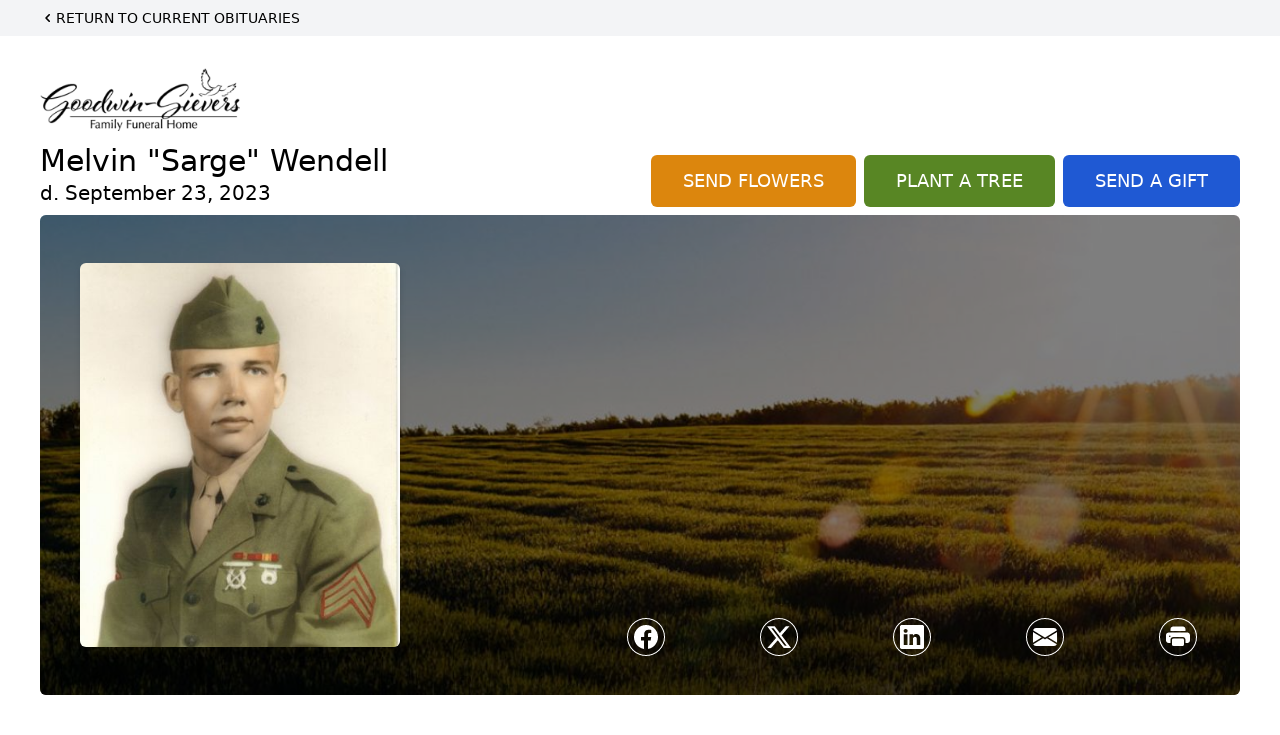

--- FILE ---
content_type: text/html; charset=utf-8
request_url: https://www.google.com/recaptcha/enterprise/anchor?ar=1&k=6LeGZ4AqAAAAACPJvL-aeCCRIFCrbVqfygaEnu_J&co=aHR0cHM6Ly93d3cuZ29vZHdpbnNpZXZlcnNmaC5jb206NDQz&hl=en&type=image&v=PoyoqOPhxBO7pBk68S4YbpHZ&theme=light&size=invisible&badge=bottomright&anchor-ms=20000&execute-ms=30000&cb=zgli4ut8savn
body_size: 48556
content:
<!DOCTYPE HTML><html dir="ltr" lang="en"><head><meta http-equiv="Content-Type" content="text/html; charset=UTF-8">
<meta http-equiv="X-UA-Compatible" content="IE=edge">
<title>reCAPTCHA</title>
<style type="text/css">
/* cyrillic-ext */
@font-face {
  font-family: 'Roboto';
  font-style: normal;
  font-weight: 400;
  font-stretch: 100%;
  src: url(//fonts.gstatic.com/s/roboto/v48/KFO7CnqEu92Fr1ME7kSn66aGLdTylUAMa3GUBHMdazTgWw.woff2) format('woff2');
  unicode-range: U+0460-052F, U+1C80-1C8A, U+20B4, U+2DE0-2DFF, U+A640-A69F, U+FE2E-FE2F;
}
/* cyrillic */
@font-face {
  font-family: 'Roboto';
  font-style: normal;
  font-weight: 400;
  font-stretch: 100%;
  src: url(//fonts.gstatic.com/s/roboto/v48/KFO7CnqEu92Fr1ME7kSn66aGLdTylUAMa3iUBHMdazTgWw.woff2) format('woff2');
  unicode-range: U+0301, U+0400-045F, U+0490-0491, U+04B0-04B1, U+2116;
}
/* greek-ext */
@font-face {
  font-family: 'Roboto';
  font-style: normal;
  font-weight: 400;
  font-stretch: 100%;
  src: url(//fonts.gstatic.com/s/roboto/v48/KFO7CnqEu92Fr1ME7kSn66aGLdTylUAMa3CUBHMdazTgWw.woff2) format('woff2');
  unicode-range: U+1F00-1FFF;
}
/* greek */
@font-face {
  font-family: 'Roboto';
  font-style: normal;
  font-weight: 400;
  font-stretch: 100%;
  src: url(//fonts.gstatic.com/s/roboto/v48/KFO7CnqEu92Fr1ME7kSn66aGLdTylUAMa3-UBHMdazTgWw.woff2) format('woff2');
  unicode-range: U+0370-0377, U+037A-037F, U+0384-038A, U+038C, U+038E-03A1, U+03A3-03FF;
}
/* math */
@font-face {
  font-family: 'Roboto';
  font-style: normal;
  font-weight: 400;
  font-stretch: 100%;
  src: url(//fonts.gstatic.com/s/roboto/v48/KFO7CnqEu92Fr1ME7kSn66aGLdTylUAMawCUBHMdazTgWw.woff2) format('woff2');
  unicode-range: U+0302-0303, U+0305, U+0307-0308, U+0310, U+0312, U+0315, U+031A, U+0326-0327, U+032C, U+032F-0330, U+0332-0333, U+0338, U+033A, U+0346, U+034D, U+0391-03A1, U+03A3-03A9, U+03B1-03C9, U+03D1, U+03D5-03D6, U+03F0-03F1, U+03F4-03F5, U+2016-2017, U+2034-2038, U+203C, U+2040, U+2043, U+2047, U+2050, U+2057, U+205F, U+2070-2071, U+2074-208E, U+2090-209C, U+20D0-20DC, U+20E1, U+20E5-20EF, U+2100-2112, U+2114-2115, U+2117-2121, U+2123-214F, U+2190, U+2192, U+2194-21AE, U+21B0-21E5, U+21F1-21F2, U+21F4-2211, U+2213-2214, U+2216-22FF, U+2308-230B, U+2310, U+2319, U+231C-2321, U+2336-237A, U+237C, U+2395, U+239B-23B7, U+23D0, U+23DC-23E1, U+2474-2475, U+25AF, U+25B3, U+25B7, U+25BD, U+25C1, U+25CA, U+25CC, U+25FB, U+266D-266F, U+27C0-27FF, U+2900-2AFF, U+2B0E-2B11, U+2B30-2B4C, U+2BFE, U+3030, U+FF5B, U+FF5D, U+1D400-1D7FF, U+1EE00-1EEFF;
}
/* symbols */
@font-face {
  font-family: 'Roboto';
  font-style: normal;
  font-weight: 400;
  font-stretch: 100%;
  src: url(//fonts.gstatic.com/s/roboto/v48/KFO7CnqEu92Fr1ME7kSn66aGLdTylUAMaxKUBHMdazTgWw.woff2) format('woff2');
  unicode-range: U+0001-000C, U+000E-001F, U+007F-009F, U+20DD-20E0, U+20E2-20E4, U+2150-218F, U+2190, U+2192, U+2194-2199, U+21AF, U+21E6-21F0, U+21F3, U+2218-2219, U+2299, U+22C4-22C6, U+2300-243F, U+2440-244A, U+2460-24FF, U+25A0-27BF, U+2800-28FF, U+2921-2922, U+2981, U+29BF, U+29EB, U+2B00-2BFF, U+4DC0-4DFF, U+FFF9-FFFB, U+10140-1018E, U+10190-1019C, U+101A0, U+101D0-101FD, U+102E0-102FB, U+10E60-10E7E, U+1D2C0-1D2D3, U+1D2E0-1D37F, U+1F000-1F0FF, U+1F100-1F1AD, U+1F1E6-1F1FF, U+1F30D-1F30F, U+1F315, U+1F31C, U+1F31E, U+1F320-1F32C, U+1F336, U+1F378, U+1F37D, U+1F382, U+1F393-1F39F, U+1F3A7-1F3A8, U+1F3AC-1F3AF, U+1F3C2, U+1F3C4-1F3C6, U+1F3CA-1F3CE, U+1F3D4-1F3E0, U+1F3ED, U+1F3F1-1F3F3, U+1F3F5-1F3F7, U+1F408, U+1F415, U+1F41F, U+1F426, U+1F43F, U+1F441-1F442, U+1F444, U+1F446-1F449, U+1F44C-1F44E, U+1F453, U+1F46A, U+1F47D, U+1F4A3, U+1F4B0, U+1F4B3, U+1F4B9, U+1F4BB, U+1F4BF, U+1F4C8-1F4CB, U+1F4D6, U+1F4DA, U+1F4DF, U+1F4E3-1F4E6, U+1F4EA-1F4ED, U+1F4F7, U+1F4F9-1F4FB, U+1F4FD-1F4FE, U+1F503, U+1F507-1F50B, U+1F50D, U+1F512-1F513, U+1F53E-1F54A, U+1F54F-1F5FA, U+1F610, U+1F650-1F67F, U+1F687, U+1F68D, U+1F691, U+1F694, U+1F698, U+1F6AD, U+1F6B2, U+1F6B9-1F6BA, U+1F6BC, U+1F6C6-1F6CF, U+1F6D3-1F6D7, U+1F6E0-1F6EA, U+1F6F0-1F6F3, U+1F6F7-1F6FC, U+1F700-1F7FF, U+1F800-1F80B, U+1F810-1F847, U+1F850-1F859, U+1F860-1F887, U+1F890-1F8AD, U+1F8B0-1F8BB, U+1F8C0-1F8C1, U+1F900-1F90B, U+1F93B, U+1F946, U+1F984, U+1F996, U+1F9E9, U+1FA00-1FA6F, U+1FA70-1FA7C, U+1FA80-1FA89, U+1FA8F-1FAC6, U+1FACE-1FADC, U+1FADF-1FAE9, U+1FAF0-1FAF8, U+1FB00-1FBFF;
}
/* vietnamese */
@font-face {
  font-family: 'Roboto';
  font-style: normal;
  font-weight: 400;
  font-stretch: 100%;
  src: url(//fonts.gstatic.com/s/roboto/v48/KFO7CnqEu92Fr1ME7kSn66aGLdTylUAMa3OUBHMdazTgWw.woff2) format('woff2');
  unicode-range: U+0102-0103, U+0110-0111, U+0128-0129, U+0168-0169, U+01A0-01A1, U+01AF-01B0, U+0300-0301, U+0303-0304, U+0308-0309, U+0323, U+0329, U+1EA0-1EF9, U+20AB;
}
/* latin-ext */
@font-face {
  font-family: 'Roboto';
  font-style: normal;
  font-weight: 400;
  font-stretch: 100%;
  src: url(//fonts.gstatic.com/s/roboto/v48/KFO7CnqEu92Fr1ME7kSn66aGLdTylUAMa3KUBHMdazTgWw.woff2) format('woff2');
  unicode-range: U+0100-02BA, U+02BD-02C5, U+02C7-02CC, U+02CE-02D7, U+02DD-02FF, U+0304, U+0308, U+0329, U+1D00-1DBF, U+1E00-1E9F, U+1EF2-1EFF, U+2020, U+20A0-20AB, U+20AD-20C0, U+2113, U+2C60-2C7F, U+A720-A7FF;
}
/* latin */
@font-face {
  font-family: 'Roboto';
  font-style: normal;
  font-weight: 400;
  font-stretch: 100%;
  src: url(//fonts.gstatic.com/s/roboto/v48/KFO7CnqEu92Fr1ME7kSn66aGLdTylUAMa3yUBHMdazQ.woff2) format('woff2');
  unicode-range: U+0000-00FF, U+0131, U+0152-0153, U+02BB-02BC, U+02C6, U+02DA, U+02DC, U+0304, U+0308, U+0329, U+2000-206F, U+20AC, U+2122, U+2191, U+2193, U+2212, U+2215, U+FEFF, U+FFFD;
}
/* cyrillic-ext */
@font-face {
  font-family: 'Roboto';
  font-style: normal;
  font-weight: 500;
  font-stretch: 100%;
  src: url(//fonts.gstatic.com/s/roboto/v48/KFO7CnqEu92Fr1ME7kSn66aGLdTylUAMa3GUBHMdazTgWw.woff2) format('woff2');
  unicode-range: U+0460-052F, U+1C80-1C8A, U+20B4, U+2DE0-2DFF, U+A640-A69F, U+FE2E-FE2F;
}
/* cyrillic */
@font-face {
  font-family: 'Roboto';
  font-style: normal;
  font-weight: 500;
  font-stretch: 100%;
  src: url(//fonts.gstatic.com/s/roboto/v48/KFO7CnqEu92Fr1ME7kSn66aGLdTylUAMa3iUBHMdazTgWw.woff2) format('woff2');
  unicode-range: U+0301, U+0400-045F, U+0490-0491, U+04B0-04B1, U+2116;
}
/* greek-ext */
@font-face {
  font-family: 'Roboto';
  font-style: normal;
  font-weight: 500;
  font-stretch: 100%;
  src: url(//fonts.gstatic.com/s/roboto/v48/KFO7CnqEu92Fr1ME7kSn66aGLdTylUAMa3CUBHMdazTgWw.woff2) format('woff2');
  unicode-range: U+1F00-1FFF;
}
/* greek */
@font-face {
  font-family: 'Roboto';
  font-style: normal;
  font-weight: 500;
  font-stretch: 100%;
  src: url(//fonts.gstatic.com/s/roboto/v48/KFO7CnqEu92Fr1ME7kSn66aGLdTylUAMa3-UBHMdazTgWw.woff2) format('woff2');
  unicode-range: U+0370-0377, U+037A-037F, U+0384-038A, U+038C, U+038E-03A1, U+03A3-03FF;
}
/* math */
@font-face {
  font-family: 'Roboto';
  font-style: normal;
  font-weight: 500;
  font-stretch: 100%;
  src: url(//fonts.gstatic.com/s/roboto/v48/KFO7CnqEu92Fr1ME7kSn66aGLdTylUAMawCUBHMdazTgWw.woff2) format('woff2');
  unicode-range: U+0302-0303, U+0305, U+0307-0308, U+0310, U+0312, U+0315, U+031A, U+0326-0327, U+032C, U+032F-0330, U+0332-0333, U+0338, U+033A, U+0346, U+034D, U+0391-03A1, U+03A3-03A9, U+03B1-03C9, U+03D1, U+03D5-03D6, U+03F0-03F1, U+03F4-03F5, U+2016-2017, U+2034-2038, U+203C, U+2040, U+2043, U+2047, U+2050, U+2057, U+205F, U+2070-2071, U+2074-208E, U+2090-209C, U+20D0-20DC, U+20E1, U+20E5-20EF, U+2100-2112, U+2114-2115, U+2117-2121, U+2123-214F, U+2190, U+2192, U+2194-21AE, U+21B0-21E5, U+21F1-21F2, U+21F4-2211, U+2213-2214, U+2216-22FF, U+2308-230B, U+2310, U+2319, U+231C-2321, U+2336-237A, U+237C, U+2395, U+239B-23B7, U+23D0, U+23DC-23E1, U+2474-2475, U+25AF, U+25B3, U+25B7, U+25BD, U+25C1, U+25CA, U+25CC, U+25FB, U+266D-266F, U+27C0-27FF, U+2900-2AFF, U+2B0E-2B11, U+2B30-2B4C, U+2BFE, U+3030, U+FF5B, U+FF5D, U+1D400-1D7FF, U+1EE00-1EEFF;
}
/* symbols */
@font-face {
  font-family: 'Roboto';
  font-style: normal;
  font-weight: 500;
  font-stretch: 100%;
  src: url(//fonts.gstatic.com/s/roboto/v48/KFO7CnqEu92Fr1ME7kSn66aGLdTylUAMaxKUBHMdazTgWw.woff2) format('woff2');
  unicode-range: U+0001-000C, U+000E-001F, U+007F-009F, U+20DD-20E0, U+20E2-20E4, U+2150-218F, U+2190, U+2192, U+2194-2199, U+21AF, U+21E6-21F0, U+21F3, U+2218-2219, U+2299, U+22C4-22C6, U+2300-243F, U+2440-244A, U+2460-24FF, U+25A0-27BF, U+2800-28FF, U+2921-2922, U+2981, U+29BF, U+29EB, U+2B00-2BFF, U+4DC0-4DFF, U+FFF9-FFFB, U+10140-1018E, U+10190-1019C, U+101A0, U+101D0-101FD, U+102E0-102FB, U+10E60-10E7E, U+1D2C0-1D2D3, U+1D2E0-1D37F, U+1F000-1F0FF, U+1F100-1F1AD, U+1F1E6-1F1FF, U+1F30D-1F30F, U+1F315, U+1F31C, U+1F31E, U+1F320-1F32C, U+1F336, U+1F378, U+1F37D, U+1F382, U+1F393-1F39F, U+1F3A7-1F3A8, U+1F3AC-1F3AF, U+1F3C2, U+1F3C4-1F3C6, U+1F3CA-1F3CE, U+1F3D4-1F3E0, U+1F3ED, U+1F3F1-1F3F3, U+1F3F5-1F3F7, U+1F408, U+1F415, U+1F41F, U+1F426, U+1F43F, U+1F441-1F442, U+1F444, U+1F446-1F449, U+1F44C-1F44E, U+1F453, U+1F46A, U+1F47D, U+1F4A3, U+1F4B0, U+1F4B3, U+1F4B9, U+1F4BB, U+1F4BF, U+1F4C8-1F4CB, U+1F4D6, U+1F4DA, U+1F4DF, U+1F4E3-1F4E6, U+1F4EA-1F4ED, U+1F4F7, U+1F4F9-1F4FB, U+1F4FD-1F4FE, U+1F503, U+1F507-1F50B, U+1F50D, U+1F512-1F513, U+1F53E-1F54A, U+1F54F-1F5FA, U+1F610, U+1F650-1F67F, U+1F687, U+1F68D, U+1F691, U+1F694, U+1F698, U+1F6AD, U+1F6B2, U+1F6B9-1F6BA, U+1F6BC, U+1F6C6-1F6CF, U+1F6D3-1F6D7, U+1F6E0-1F6EA, U+1F6F0-1F6F3, U+1F6F7-1F6FC, U+1F700-1F7FF, U+1F800-1F80B, U+1F810-1F847, U+1F850-1F859, U+1F860-1F887, U+1F890-1F8AD, U+1F8B0-1F8BB, U+1F8C0-1F8C1, U+1F900-1F90B, U+1F93B, U+1F946, U+1F984, U+1F996, U+1F9E9, U+1FA00-1FA6F, U+1FA70-1FA7C, U+1FA80-1FA89, U+1FA8F-1FAC6, U+1FACE-1FADC, U+1FADF-1FAE9, U+1FAF0-1FAF8, U+1FB00-1FBFF;
}
/* vietnamese */
@font-face {
  font-family: 'Roboto';
  font-style: normal;
  font-weight: 500;
  font-stretch: 100%;
  src: url(//fonts.gstatic.com/s/roboto/v48/KFO7CnqEu92Fr1ME7kSn66aGLdTylUAMa3OUBHMdazTgWw.woff2) format('woff2');
  unicode-range: U+0102-0103, U+0110-0111, U+0128-0129, U+0168-0169, U+01A0-01A1, U+01AF-01B0, U+0300-0301, U+0303-0304, U+0308-0309, U+0323, U+0329, U+1EA0-1EF9, U+20AB;
}
/* latin-ext */
@font-face {
  font-family: 'Roboto';
  font-style: normal;
  font-weight: 500;
  font-stretch: 100%;
  src: url(//fonts.gstatic.com/s/roboto/v48/KFO7CnqEu92Fr1ME7kSn66aGLdTylUAMa3KUBHMdazTgWw.woff2) format('woff2');
  unicode-range: U+0100-02BA, U+02BD-02C5, U+02C7-02CC, U+02CE-02D7, U+02DD-02FF, U+0304, U+0308, U+0329, U+1D00-1DBF, U+1E00-1E9F, U+1EF2-1EFF, U+2020, U+20A0-20AB, U+20AD-20C0, U+2113, U+2C60-2C7F, U+A720-A7FF;
}
/* latin */
@font-face {
  font-family: 'Roboto';
  font-style: normal;
  font-weight: 500;
  font-stretch: 100%;
  src: url(//fonts.gstatic.com/s/roboto/v48/KFO7CnqEu92Fr1ME7kSn66aGLdTylUAMa3yUBHMdazQ.woff2) format('woff2');
  unicode-range: U+0000-00FF, U+0131, U+0152-0153, U+02BB-02BC, U+02C6, U+02DA, U+02DC, U+0304, U+0308, U+0329, U+2000-206F, U+20AC, U+2122, U+2191, U+2193, U+2212, U+2215, U+FEFF, U+FFFD;
}
/* cyrillic-ext */
@font-face {
  font-family: 'Roboto';
  font-style: normal;
  font-weight: 900;
  font-stretch: 100%;
  src: url(//fonts.gstatic.com/s/roboto/v48/KFO7CnqEu92Fr1ME7kSn66aGLdTylUAMa3GUBHMdazTgWw.woff2) format('woff2');
  unicode-range: U+0460-052F, U+1C80-1C8A, U+20B4, U+2DE0-2DFF, U+A640-A69F, U+FE2E-FE2F;
}
/* cyrillic */
@font-face {
  font-family: 'Roboto';
  font-style: normal;
  font-weight: 900;
  font-stretch: 100%;
  src: url(//fonts.gstatic.com/s/roboto/v48/KFO7CnqEu92Fr1ME7kSn66aGLdTylUAMa3iUBHMdazTgWw.woff2) format('woff2');
  unicode-range: U+0301, U+0400-045F, U+0490-0491, U+04B0-04B1, U+2116;
}
/* greek-ext */
@font-face {
  font-family: 'Roboto';
  font-style: normal;
  font-weight: 900;
  font-stretch: 100%;
  src: url(//fonts.gstatic.com/s/roboto/v48/KFO7CnqEu92Fr1ME7kSn66aGLdTylUAMa3CUBHMdazTgWw.woff2) format('woff2');
  unicode-range: U+1F00-1FFF;
}
/* greek */
@font-face {
  font-family: 'Roboto';
  font-style: normal;
  font-weight: 900;
  font-stretch: 100%;
  src: url(//fonts.gstatic.com/s/roboto/v48/KFO7CnqEu92Fr1ME7kSn66aGLdTylUAMa3-UBHMdazTgWw.woff2) format('woff2');
  unicode-range: U+0370-0377, U+037A-037F, U+0384-038A, U+038C, U+038E-03A1, U+03A3-03FF;
}
/* math */
@font-face {
  font-family: 'Roboto';
  font-style: normal;
  font-weight: 900;
  font-stretch: 100%;
  src: url(//fonts.gstatic.com/s/roboto/v48/KFO7CnqEu92Fr1ME7kSn66aGLdTylUAMawCUBHMdazTgWw.woff2) format('woff2');
  unicode-range: U+0302-0303, U+0305, U+0307-0308, U+0310, U+0312, U+0315, U+031A, U+0326-0327, U+032C, U+032F-0330, U+0332-0333, U+0338, U+033A, U+0346, U+034D, U+0391-03A1, U+03A3-03A9, U+03B1-03C9, U+03D1, U+03D5-03D6, U+03F0-03F1, U+03F4-03F5, U+2016-2017, U+2034-2038, U+203C, U+2040, U+2043, U+2047, U+2050, U+2057, U+205F, U+2070-2071, U+2074-208E, U+2090-209C, U+20D0-20DC, U+20E1, U+20E5-20EF, U+2100-2112, U+2114-2115, U+2117-2121, U+2123-214F, U+2190, U+2192, U+2194-21AE, U+21B0-21E5, U+21F1-21F2, U+21F4-2211, U+2213-2214, U+2216-22FF, U+2308-230B, U+2310, U+2319, U+231C-2321, U+2336-237A, U+237C, U+2395, U+239B-23B7, U+23D0, U+23DC-23E1, U+2474-2475, U+25AF, U+25B3, U+25B7, U+25BD, U+25C1, U+25CA, U+25CC, U+25FB, U+266D-266F, U+27C0-27FF, U+2900-2AFF, U+2B0E-2B11, U+2B30-2B4C, U+2BFE, U+3030, U+FF5B, U+FF5D, U+1D400-1D7FF, U+1EE00-1EEFF;
}
/* symbols */
@font-face {
  font-family: 'Roboto';
  font-style: normal;
  font-weight: 900;
  font-stretch: 100%;
  src: url(//fonts.gstatic.com/s/roboto/v48/KFO7CnqEu92Fr1ME7kSn66aGLdTylUAMaxKUBHMdazTgWw.woff2) format('woff2');
  unicode-range: U+0001-000C, U+000E-001F, U+007F-009F, U+20DD-20E0, U+20E2-20E4, U+2150-218F, U+2190, U+2192, U+2194-2199, U+21AF, U+21E6-21F0, U+21F3, U+2218-2219, U+2299, U+22C4-22C6, U+2300-243F, U+2440-244A, U+2460-24FF, U+25A0-27BF, U+2800-28FF, U+2921-2922, U+2981, U+29BF, U+29EB, U+2B00-2BFF, U+4DC0-4DFF, U+FFF9-FFFB, U+10140-1018E, U+10190-1019C, U+101A0, U+101D0-101FD, U+102E0-102FB, U+10E60-10E7E, U+1D2C0-1D2D3, U+1D2E0-1D37F, U+1F000-1F0FF, U+1F100-1F1AD, U+1F1E6-1F1FF, U+1F30D-1F30F, U+1F315, U+1F31C, U+1F31E, U+1F320-1F32C, U+1F336, U+1F378, U+1F37D, U+1F382, U+1F393-1F39F, U+1F3A7-1F3A8, U+1F3AC-1F3AF, U+1F3C2, U+1F3C4-1F3C6, U+1F3CA-1F3CE, U+1F3D4-1F3E0, U+1F3ED, U+1F3F1-1F3F3, U+1F3F5-1F3F7, U+1F408, U+1F415, U+1F41F, U+1F426, U+1F43F, U+1F441-1F442, U+1F444, U+1F446-1F449, U+1F44C-1F44E, U+1F453, U+1F46A, U+1F47D, U+1F4A3, U+1F4B0, U+1F4B3, U+1F4B9, U+1F4BB, U+1F4BF, U+1F4C8-1F4CB, U+1F4D6, U+1F4DA, U+1F4DF, U+1F4E3-1F4E6, U+1F4EA-1F4ED, U+1F4F7, U+1F4F9-1F4FB, U+1F4FD-1F4FE, U+1F503, U+1F507-1F50B, U+1F50D, U+1F512-1F513, U+1F53E-1F54A, U+1F54F-1F5FA, U+1F610, U+1F650-1F67F, U+1F687, U+1F68D, U+1F691, U+1F694, U+1F698, U+1F6AD, U+1F6B2, U+1F6B9-1F6BA, U+1F6BC, U+1F6C6-1F6CF, U+1F6D3-1F6D7, U+1F6E0-1F6EA, U+1F6F0-1F6F3, U+1F6F7-1F6FC, U+1F700-1F7FF, U+1F800-1F80B, U+1F810-1F847, U+1F850-1F859, U+1F860-1F887, U+1F890-1F8AD, U+1F8B0-1F8BB, U+1F8C0-1F8C1, U+1F900-1F90B, U+1F93B, U+1F946, U+1F984, U+1F996, U+1F9E9, U+1FA00-1FA6F, U+1FA70-1FA7C, U+1FA80-1FA89, U+1FA8F-1FAC6, U+1FACE-1FADC, U+1FADF-1FAE9, U+1FAF0-1FAF8, U+1FB00-1FBFF;
}
/* vietnamese */
@font-face {
  font-family: 'Roboto';
  font-style: normal;
  font-weight: 900;
  font-stretch: 100%;
  src: url(//fonts.gstatic.com/s/roboto/v48/KFO7CnqEu92Fr1ME7kSn66aGLdTylUAMa3OUBHMdazTgWw.woff2) format('woff2');
  unicode-range: U+0102-0103, U+0110-0111, U+0128-0129, U+0168-0169, U+01A0-01A1, U+01AF-01B0, U+0300-0301, U+0303-0304, U+0308-0309, U+0323, U+0329, U+1EA0-1EF9, U+20AB;
}
/* latin-ext */
@font-face {
  font-family: 'Roboto';
  font-style: normal;
  font-weight: 900;
  font-stretch: 100%;
  src: url(//fonts.gstatic.com/s/roboto/v48/KFO7CnqEu92Fr1ME7kSn66aGLdTylUAMa3KUBHMdazTgWw.woff2) format('woff2');
  unicode-range: U+0100-02BA, U+02BD-02C5, U+02C7-02CC, U+02CE-02D7, U+02DD-02FF, U+0304, U+0308, U+0329, U+1D00-1DBF, U+1E00-1E9F, U+1EF2-1EFF, U+2020, U+20A0-20AB, U+20AD-20C0, U+2113, U+2C60-2C7F, U+A720-A7FF;
}
/* latin */
@font-face {
  font-family: 'Roboto';
  font-style: normal;
  font-weight: 900;
  font-stretch: 100%;
  src: url(//fonts.gstatic.com/s/roboto/v48/KFO7CnqEu92Fr1ME7kSn66aGLdTylUAMa3yUBHMdazQ.woff2) format('woff2');
  unicode-range: U+0000-00FF, U+0131, U+0152-0153, U+02BB-02BC, U+02C6, U+02DA, U+02DC, U+0304, U+0308, U+0329, U+2000-206F, U+20AC, U+2122, U+2191, U+2193, U+2212, U+2215, U+FEFF, U+FFFD;
}

</style>
<link rel="stylesheet" type="text/css" href="https://www.gstatic.com/recaptcha/releases/PoyoqOPhxBO7pBk68S4YbpHZ/styles__ltr.css">
<script nonce="JYjwj6cyazEuJKWrCBg1CA" type="text/javascript">window['__recaptcha_api'] = 'https://www.google.com/recaptcha/enterprise/';</script>
<script type="text/javascript" src="https://www.gstatic.com/recaptcha/releases/PoyoqOPhxBO7pBk68S4YbpHZ/recaptcha__en.js" nonce="JYjwj6cyazEuJKWrCBg1CA">
      
    </script></head>
<body><div id="rc-anchor-alert" class="rc-anchor-alert"></div>
<input type="hidden" id="recaptcha-token" value="[base64]">
<script type="text/javascript" nonce="JYjwj6cyazEuJKWrCBg1CA">
      recaptcha.anchor.Main.init("[\x22ainput\x22,[\x22bgdata\x22,\x22\x22,\[base64]/[base64]/UltIKytdPWE6KGE8MjA0OD9SW0grK109YT4+NnwxOTI6KChhJjY0NTEyKT09NTUyOTYmJnErMTxoLmxlbmd0aCYmKGguY2hhckNvZGVBdChxKzEpJjY0NTEyKT09NTYzMjA/[base64]/MjU1OlI/[base64]/[base64]/[base64]/[base64]/[base64]/[base64]/[base64]/[base64]/[base64]/[base64]\x22,\[base64]\\u003d\x22,\[base64]/Duz3DmgXClcK6w7kCQ8K1acOpKcK1M8O0wq/CksKbw6FUw4h1w79cTm3DuEbDhsKHWcO2w5kEw7DDp07Dg8O/EnE5MMOwK8K8KGzCsMOPORAfOsOCwp5OHGjDqElHwqQga8K+BV43w4/DqlHDlsO1wrl4D8OZwo7CkmkCw71CTsOxLAzCgFXDpU8VZT/[base64]/Y8K9GsOrwo3DjU/CnDDClMOYbsO1QBHCg8Kqwr3CgnMSwoJew4EBJsKUwpsgWjXCg1YsbRdSQMKmwoHCtSliaEQfwqLCq8KQXcOswpDDvXHDsGzCtMOEwrUqWTtSw704GsKaIcOCw57DoGIqccK5wrdXYcODwqrCuTrDg0jCqGUscsO2w6cawr9xwpdXS3PDr8OGR38CO8K/VEwAwpoDLGTCgcKUwrk1eMOOw486w5rDnMOvw7Aow4vCnwjCvcKkwpYFw7TDuMKqwolMwqUpdcKrPMOdByZ9wqDDl8Obw5bDlU3DkkMnwrnDrWcHKsOBGm4dw6ktwqdIKxDDrEFLw69Bwo7CssK/wrPCtVRQGsKcw7/CuMKyEcOZNMKrw6kgw6bClMO8UcO9VcOHUsK0WxLCkD9rw5bDssK2w4jDmArChMOEw6BZD0TDkEVHw5dXXnXCrArDgcOcfnB8ZcK5aMKPwrfDoRFXw47Ctx7Dhy/DlcOxwpIqX3fCjMKaTRR+wpYTwooIw5/Co8KZWllowpLCscKxw6MbaXfDusOBw4/CrXBbw73CnsKbEyJDQ8OuLcOpw6jDvhPDscOMwp/[base64]/DrV7ChsOBQMKjw47CtXHDssKeSE/[base64]/w7tTY8KQw4F1XADCpsO+a8KSXMOrCsKhfH9+RgvDk1rDh8OtWsKcUcOfw4fCnzzCv8KnTg4WJnXCrcKIVTMmOUAfP8K/w6fDnT3CoxPDvzwKwpgKwrXDiCvCmhdoW8ONw5rDm2nDnMKmHx3Ckwduwp7DvcOxwqBPwoAbX8OKwqLDlsOcBG9/[base64]/DjMO+w5DCpGbCv8KKGMKVwrzClcOzViHDtcKYwqzCmR/CiFc2w7zDqFgtw7dGXTHCpcOdwrnDp1bCt0fCt8K8wqMcw4U6w6lLwqchwpHDtwk2AsOhdcO2w4TCliR3w4JdwqogIsOJwoTCni/Cs8K3R8O2IsKNw4bDoWnCsVNxwr/CqsOJw75awoREw4/CgMOrQhHDhEdzHlnCuijCmT/CtS9QOxzCtMKtORN4woHDnULDvsKPX8KwCm9EW8OBWcK6w6XCuFfCpcOPDcOVw6XDo8Knw6tqHF3ChsKnw7d9w63Dp8O/TMOYWcKWwoPDnsOtwp0uVMOlYcKaD8O5wqIfw4RAb25AcSvCpMKIDx/DgMOxw5Viw6zDt8OxSWXDhkRywrrDtzEyNFVfIsK/X8KIQ2lEw4bDqGZFw7vCgS4FJcKddwPDv8Okwpc+wr5bwo4Yw5TClsKdwoDDpk/CmWxSw7BrVcOKTGnCosOSMMO0UyXDghgvw7zCkWzCgcOYw6fCoURPMyDChMKCw75Dc8KXwolvwpvDmGXDgEUJwplGw4gMw7PDhg5ew6wPOcKsJgAAfjzDm8O4PznDucOmwrJTw5Zrw6/[base64]/JsKqIE1XwpzDkDrCgk/DgwXCqWDCmsK2PMKIdm8mD21VN8Kew69aw5Agc8KYwq/[base64]/CtMOFEFgKaG0Vw5PDuQ/CgD/CksKfw4/[base64]/Dk8OSw7ZfwqdZG8OPGcKUDgHClMKyw4RdAsKMw7lEwpLCnwrDqMOSDy7CskgKUg3DpMOCTcKyw4k9w7PDo8O4w6PCvcKEE8Kewp58wqDCojHDtsOvwq/DjcOHwpwpwokAf01Mwp8TBMOQMsOuwqMxw7DCv8Oxw6M5GhDCgMOLwpbDsAzDpsKBN8OPw6rCicOSw5LDgcK1w57Dmi4/OUxhGcOxWXXDgTbCgAYodmBiD8OEw73CjcKKW8KKw54JIcKjP8KywrggwqgOfcKOw4QGw5rCo1gnXH4bwprDrXLDusKxCnfCvsKMwpI2wpTCjF/DgB4kw6kKBcOIwpsgwo8+FkTCuMKUw5lzwpPDmSHCulRzJXXDqsKiCzkswqEGwoJ2cxzDqwnDqMK1w4U5w6vDo1M/w6cKwrhFNlXCqsKowrMEwo85wrB0w6wSw7c7w6pHdA0ow5vCvBDDtMKDwpPDv0ogBsKNw6zDi8K2H28PHR7Co8KxSXjDt8OVfMOQwq3CtxdzBcK6wpt5AMO9w7tyTsKIVsKtfW5/[base64]/[base64]/DiUjCgsO/CEDCocOpLMK4wow9MMKKa8OQw7osw616GRnDiFbCkFAmSMKwKGTCmjDDvm9AWxl+w4Q5w7tbwr8ow73DuTbDq8KSw7k9TcKiIBLCkDcXw73DjcOaWlZOYcOjO8KcQ2jDr8KqFzZPw7I7PcKaWcKkJk9iN8Olw4PDoVhrwq0GwqTCj3HChhXCkCYpZW/DucOPwr/Cq8KMSUTCh8O/VCsxHFklw5TCq8KRQsK1ORzCjsOrFytrRQIpw6ILfcKswpPCncO7wqtgXsK6FD8NwpvCoxtYMMKTwo3Cmlo+cW1pw5/DhcKDI8O7w5TDpAx7FcOFGXjDrwvDp0hdwrQsTsO+AcOGwrzCtSfDmUQYDcKowqlmdcO0w4fDusKPwpNDFD4FwqzCk8KVPSB4FTfCgxRaSMO/[base64]/wpDDv8Ohw7FPfMOQw4LDqcOHMcKfwqvDosKhwrHDrhJsLsKXwrBkw5NYEsK6wq/CssKoLXXCssKUYnzCi8OwCizCqMOjwqDDs3fDpADCk8OKwoIZw4DCk8OpImDDkS/CqlHDgsOzwrvDgBbDtXYPw6M0f8OhX8O5w4TDvDXDu0DCuRnDjR1bVkcQwq9Bw5jCuR8JHcOiBcOXwpZ+cTtRwrg1SyXDnAXDvMKKw4bDn8KPw7cBwotlwolibMO/w7AZwovDusKDw4Arw4PCucOddsOFdcKnLsORMhEHwrMZw7ZDBcKCwrV/alzDhMK8PcKeRQfChMO4wprDhyDCtMOqw5kTwpcawpMpw4HCnSg7OcO5YkllX8K5w7xuOhcFwp/[base64]/[base64]/[base64]/O8KXV1vDlFfCt8KawqPCm8O6wptYLMOof8O8wonCsMK2w6phw4HDiEnCqsKGwrl0ESMJME1UwqfCusKvU8OsYsOwJTzCiw/CksKow4NWwo0eKMOiXhZhw6nCgsKdTGx3XwjCo8KuPWfDt08WY8OQWMKtegAvwqrDssOEwrvDihoMVsOcw63ChMK0w48tw5Yuw4dawr/DkcOkRMO6JsOFw74Kw4QQK8KsAUQFw7rClA0Ww5jCgRJGw6zDr3LChQ8Uw6/Cr8O8wqMJNC/DpsOmwqoDEcOzW8K/w5IhJsOePxMNfH/DhcKIRMOCFMOyKBd7CMK8A8KKaRduGCbCt8OZw55+HcO3SHFLCmRxwr/[base64]/Cu29jBcK3wq5kKcOEwqt0woPCnUzDqGU6wo/DmMKSw4/CjcOVU8OVwqfDpMKEwptESsKdbwRUw4jCmMOvwq3CklcWBB8DRcKrK0LCpsKWBgPDkMKzw4nDlsKsw5zCp8O9WcKtwqXDnMO/fsKsAMKPwpQGVlbCuT9qZMK8w6jClsKwXsKbXMO2w7wYLG3Cu1LDvjdDLCdobyhdDFsHwo0xw7gWwovClMKhM8K9w5XDuHhORGs5c8KSaCjDp8KlwrfDisKgcWzDlMO5L37DgcKdAW/Coi9rworCi1Y/[base64]/wqDDuFrChMOKHD/[base64]/CvsOiw5DDgcK/wo3CqFXDtgnCmnbDucO+fcK3YMORT8OwwrDDhcKQBkPChHttwrMYwpo5w6TCvcKAwphrwpDCkHs5Xngnw7kfw4rDrhnClnFmw7/[base64]/CkxDClMKyZjbCiXnDuMK+UsKnw5rCv8K/w5Mdw4sAw50Tw50QwpPDilZJw5HDi8OaaFZKw4cxwos4w4wxw6guBcK8wp3CiSVcO8K5IcOSw63DqMKVJD7Cnl/CmsKZF8KPYl7CocOgwpHDvMOVYHbDqWc+wrwtw6/[base64]/XzDDucKSw4nDssOMZhonM8KyfWfClVY0wpLCj8KAdsKNw5rDrS3Cgj7DmXLDnDzCvcOcw73Dm8Kuw6ppwo7Dk1LDlcKSfARtw586wpfCuMOIwozCnMOBwrFpw4TDqcK5AxHCtl/CmA5wN8O3BsOBCGJ5bzXDlEIgw7MYwoTDjGIdwqcKw5NVJBLDgcKvwoTDvMO3TcOgIsOHcEPDpl/CmU/CgsKUJGbCvcK5EjEcwqrCvG/DisKpwrbDqgnCpjMIwpdYSsOkbno+woA3LirCncO9w4Btw4o5Zy/DsnhDwpI3w4TCsGvDpcO2woJdMz7DqjnCpcKADcK6w7t6w41EP8Kpw5XDlUvDjTDDhMO6QcOgZVrDlkgoDcObNT1Fw4DCr8O+TDrCrcKew4RzSS/Dq8K4w6TDrsOSw794RH7Cqg/CocKLMiBODcOEJMK6w5XCscKPIk0/wqkCw47CrsOhXsKYecKtwosOVw/Ds00ZT8O0w49Iw4HCrsOqUMKaw7zDt2ZjWXvChsKhw4XCrHnDtcOkZMOaB8KAXh/DhMOEwqzDtMOEwrPDgMKnAgzDjnVIwrYkcMK7F8OvVyPCgHd7VQ1XwqnCuRFdTjxdbsOyHMKCwr9nwo9sZ8OzLTLDimHDrcKdUxPDmjtPIsKvw4TChk3DvcKdw4RifxzCkcOcwo/DvkYgwqLDt17DmMK4w5PCrAXDu1TDmMKcw4JzGsKSGMKcw4habQDCsnIuZsOSwrU+wqfDj2DDkkPDvcOJwobDqVLCj8KHw4nDtMKTY2hOT8KtwprCqsOOQmzChVLCvcOTBHzCqcK1CcOswp/Dt1XDq8OYw5bCohJSw4wsw4HCrsODw6nCsjVbeGrDnVbDucKbP8KKOy5jESIPX8KawqNuwr3Cll8Ow7hUwpp9PURkwqYPGwLDgkfDmgVAwoZ/w7zDtsO+RMOgFioXwqbCqMOyNipBwoshw55PfwbDkcOaw74aR8OiwpjDjjp9OMOLwqjDsERdwrhfPcOAXCjCoXLCnMKQw6B2w5nCl8KJwobCl8KHdFfDrsKewqk5McObw6/Cg3g1wrMrNwIMwr9Qw4/DrsOeRgsiw6NAw7TDv8KaI8OEw7BQw45mIcKTwrtwwqXDrEJEeTY2wpshw73CpcKbwrXCrX0owqx5w5/DlVDDocOGwpcBTMOJTyvCiHJVaXHDo8KKfsKuw5JCamnCixsbV8OBw7vCj8KGw7XDtMKewo3CqcOud0PDocKGVcOjw7DCqi5BE8OGw5/CnMKgwoXCikTCicOOASZWRcO2PsKMaw1KVsOZIj/[base64]/wr3DogsUHsOhw5LDnVTCsFTDkcOvC1HDl0fCoMOTXC7CkwFsAsKDw5XDvhsoLAzCtcOUw5cXT08TwoTDkSnDj0NqP3Zpw4nCjCMWaFtuOSLChlh7w6LDrEHCny3DhMKfwofDgG0/wqxLTMOAw47DpMOowpPDsW0ww5pTw7rDv8KaBU4FwpHDscOywqPCrwPCj8O7fxR5woFLThYww7bDgxMXw6NYw5wCBMK7fUM2wrdQCcOdw7QNKsKPwp/DpMO/w5Qaw4XClsOGRcKew4/DqMONOMOVR8KQw4I1w4TDrBdwOFjCoikLCjrDlMKpwpLDg8OLwo3CnsONw5nCmFFgw5vDlsKvw6bCtBFlL8OUWjUQGRnDpCvDjGnCl8KyEsOROR8MJMOcw4NNecKUL8Onwp4OGMKJwrLDgMK+woACT34+VmMiwrPDplwYE8KqV3/DrsKXbHjDiAPCmsODwr4Dw7HDkMO5woEfbsKYw40DwpPCt0bCscOaw447esOebTDDrcOnbCNkwolKf23DpMKPw5DDgsKPwo1GT8O7GCkKw7Q/wrtrw4DDimE5NsOiw7zDmcOgw7jCt8K+wqPDjTk5wozCjsOnw7RcEcOgw5siw4nDoCrDhMK3wqbCpCQUw61tw7rCmTDCrsO/wq07ecKhwo7DsMK8KAfCsx4cwoTCpkoAc8OEw4gGXR3Di8KEXjrCicOhWsK9CcOGOsKeemzCu8Otwp/DjMK/wpjCiXNaw4xjw7t3wrMtEcKwwpUhCF3CqsOiOUHCvDB8PBJnETnDvMKiwpnCo8OQwpnDs03DoQVLBx3CvjddP8Kdw67DuMOjwq7CpMOrPcOfGnfDjMK9w4hYw4NnDsOMccOGTsKVw6dlB0tkQ8KAH8OMwo/Cn2VkDVrDgcOzETRuacKvXMO9IANZNMKqwpJRw7ViCE7ClEUhwrTDphoLIThHw5fCicKtwoNRV0jCoMO8w7QPbjBHw745w4VsFsK0QzHCucO5wp7CkD8NI8OgwpQswqUze8KtIcOww7BIQHldNsOhwoPCkiLCjlEgwpV+wo3CoMK2w7M9XGvCvnVqw4Ivwp/DiMKLPmsKwrXCok0UMAAKw6nDj8KDcMO8w4PDosOqw6/Cq8Ktwr4PwoBGKl8gYMOYwp7Dkloew7rDrMKuQ8KXw4PDvcKPwoHDhsOcw6DDmcKrwrjCnA7DnEbCncKpwqwpV8OLwoEEEHrDqgkfIRTDu8OAcsKpZMOOw6DDpzxBdcKxLjXDp8KMAsKnwrZLwpghwqAmP8Oawo5rc8KaVh9uwq1Iw4bDgTjCgWMjNV/Cuz3DqBVjw6AfwoHCp3sNw6/Dp8KOwqU/J1rDuHHDvcORcErDlMOKw7cYH8Kcw4XDixQzwq4ZwpPDicKWw7VEw7NjGnvCrAAuw7F2wprDhMO7Nz7CnVdHZV/CqcOmw4QJw4PCklvDkcK2w7LDnMKdK2pswqVow5l9OsOOY8Kuw5XCncOJwr7CvsO6w40qSR/Ck1dLCm5ow4FYOMKDwr9/wrdUwpnDkMKvdcOgDiLCiGHCmkPCv8OubWk4w6vCh8O9fX3DuFo+wrTCl8Kkw7DCt2oRwrgKD2/Cv8Oswp5dwrp0wo86wrPDnhTDocOKWjXDn3YIATDDlMKpw6zCiMKCcVJxw4bDjMOSwrxjw4Q1w6VxARTDiGDDo8KXwpDDqMKdwqguw7bClXPCpA5cw7jCmsKPC2Riw4FCw5nCk2dVR8OOTsO8bsONTMOMwprDumPDosOqw7/DvV4zEcK5AsOdE3bDsCVPOMKJeMK7w6bDrEQwADTDqMKzwq3Dn8K9woAVezDDog7CnX0BMXBPw5pKPsORw6zDq8O9wqjCgcONw6PCmMKQGcKww5Q2AsKtfxc1b2XCp8ONw5YIwoYHwqMNRcOrwpDDsw9Iwr4ITll3woZhwpdPPMKHQsKEw63CmMObw5dPwoHDncOQw6/DvsOJVW3DvAXDoxszbAZ/BF/DpMO7VcK2R8KuIsOIMMOpbcOSKsOow7DDm0UNdsKAKE0/w6HClTfCusO2wpvDpjTDoFENwp05w4jClEQYw5rClMOgwrfDsU/DkXfDnxDCs2M6w7/CtmQQK8Ktdy/DpMOqGsOAw5PCizcwfcKNO2bCi0LCpzcSw4tzw4XDsBrChXLDlw/DnUp7dsK3G8K/[base64]/E8OfwqjDlX4EwrYtwoJkw49eZsOAw6l4IVY2JwnDjEHCmcO+w7LCmDLDr8KfAjrDi8OiwoPCpsOYwoHCtcKnwqZiwoQYwpZhWRJqw5wrwroGwo3Duw/CkiBHehIswoLCiR0uw6DDjsOewo/DmSEAaMKiwpAywrDCgMO8b8OJLAbCuhLCgUTChRIow4RYwpTDpBhGScKtVcO+bcKXw4pIO0ZrCBvDucOFWmUzwq3CslnCtDvCn8OVBcODw68qw4Blwr0nw4TCrTnDmyJodEUXVHrCjzXDuR/[base64]/DqsKPaXxIesOrw6hhwqHCl2wlXMKtwpgPIAHCoy4kGDhMX3TDvcOkw6DClFPDmMKfw58xwpwFw6QCPcONwq0Iw5oCw6vDsllEA8KFw4Ebw5sAwrnCtlIYNCXCvsOUb3ATwpbCr8KOwp7CsXDDscK7amEbDWwtwrsqwpvDpRPCskdjwqgxWH/[base64]/w5R6w6EOwrHCoMK2HMK1e8OYw5U+XcKBYcOmwqxjwqHDgMO1w7LDtz3DusKZRVU9WsOuw4zDkMOxCsKPwpfDigN3w4Uow4gVwqTCoHDCnsO4RcOMB8K1f8OrWMOcHcOOwqTCp3PDu8OOw6DChGLDqULCjz/[base64]/[base64]/CjMK3w7Qiw5rCh1BcwpvCpsKkw7XCjsONw6nDqGdXwoB0w4zDr8OLwpfCi1/CucO2w45uDggcHl3DiHF0fBbDrSDDtAtdSMKcwqPDmVHCjl8bCMKdw4ZuBcKDHlnCscKFwrhqIMOtIgjCnsO4wqnCn8ONwo3Cli7Ct1McFiokw7rDu8OIP8K9SGZ/A8Oqwrt+w7HCusOVwqrCt8KEwp/DhMOOUHjCgFYjwqRKw4LDusObSzPCmglcwoIow4LDt8Omw5rCkFw5wrnCgBs6wpNGCFrDvcK+w6PClsKJPhJhbkBewoDCg8OgBnzDvCRuw7HCqUx/wrPDkcOdfVHCmz/CrGXCnALDi8KuXcKgwoYEI8KLGMOyw4E6b8KOwpVcP8KKw69/QC7Dt8KYfMOmw5x0wptbVcKYwqHDosO8wrnCo8O/HjlgYnphwokOTV/Ctz5lw4rCl3B3eWvDnMKUDA4/YGTDs8OGwq0Dw7TDrG/Dt1zCghrCvMOcLXwNMggiNVtdYcK3w5sYDzYVD8OkVMO4M8O4w7kFQFA8RgRfwrnCpMOTQQ05GxLDn8K9w65gwq3DvhFqw5UWcCgTDMKIwqEMLMKrOXxIwr/Cp8KSwqwJw54Uw40pX8O/w5jCncOBDsOwZ3h7wq3CvsO7w6fDv0XDjQPDm8KbScO7N2kmw6HChsKMwq1wFGUrwrfDplHCssOfVMKmw7t/SQ3DjW3CnEp2wqoQKhNnw5lzw6DDnMKaE0rCrFvCpcKebxnCnTjDgsOFwrN1wq3Dk8O1N0jDq1I5HA/Dh8OCwrvDj8O6wpxxVsOJIcKxwod5RBwzZMOvwrINw54VMVc6Ih4JZcO2w78zUSpVfljCpcOOIsOHwpfDunDDo8O7ZAvCq0HCrCsEQMOjw6pUw6/CssKWwppvw4Ffw7E4HmgnJT8PM3fCjcK2dcOOBiMiPMOXwqIxYcOWwodhcsK/DzoVwoRICMOkwoLCpMOoZylSwrxew4DCqz7CqMKow75APhvCucKnwrPDtSNsPcKYwqDDiWjDssKBw44Gw4VTIXTCn8K7w4nDn1bCs8K3bsO2OCF0wq7Cjx8SZSQCwr5Zw5HClMO2wqLDrcO/woDDpEHCs8KQw5U3w6gPw4NoPMKqw5LCoEzDpATCkQRhEMK9NMO3CX0jwoY1dsOFwqwHwqpZUMK6wocYw7t2RMOmw4RdKsOvN8OSw5sewpQUGcOfwr87PEsvbVR0w7MSCT/DpVRRwofDoV7Dk8KAXAjCs8KKw5PChMOrwpgOwrF4Ph4nMTd7C8O/[base64]/wrkBw6ZEw7XDk8KxaWsswppIb8KtesOWa8OCHCrDklM+VcOgwprCr8Oiwrc5wroHwqVCwqZgwrVEdFfDkCFxZw/CucKNw64HOsOrwoYow6XCiinCuDR2w7TCqsOEwpscw4sWDMO5wrknAW9nTMKRVj3DlBzDpsK1wqxgwqc3wpfCk1XDoSUqUhMaV8K5wr7CucK3wq0eZWcMw70gCjTDl1w/fVIZw6lmwpQoKsKUY8KvAXrDrsK+L8OjX8KARkzDr2tDCwgBwo9awpIfEGd4IAcdw7zCvMOYO8OSwpTDt8OUd8KawpXCmS0yf8KiwrlVwqR8blHDjH3CiMKqw5rCgMKxw63DslNVwpnDrmBzwroJXWZLYcKodsKpG8Oowp/ChMO1wrXCjsKGWn9vw6thA8KywpvDokxkc8ODXMKgf8Oew4/[base64]/DtRZsw5nCmU/DuTchw7TDn23DqMKLUwDCrMKkw7RZcsOqIl4qQcKYw6Zpwo7DpcKVw7/[base64]/CoGnDuDIZIsKAwo3DnyNBw7scw4fCm0QDGHIzR14JwoDCpjPDnsOZUBbCnMOhW11awp4gwrFSwoFnwpXDjn4Qw6DDpkDCmcO9BkTCsWQ5wqXCjHIPBV/CrhkLdcOWRlnCh3MJw5fDrMOuwr49cxzCv0YPG8KCCMO/w5rDkBrDu0bCjsOOB8KiworCnsK4w5l3FFzDrsKKZ8Oiw5pfEMKew6U4wr7DmMKIHMKVwoY6w7EbPMOTWmPDsMOSwoNxwo/Cl8KWw7/ChMOXMVXDqMKxEy3Dol7CiUDCp8KZw5UJOcOpfD8cdjdqZFd3w5jDpTQYw4fDnF/DhMOBwqsdw5LCu1AQeQfDuh0CF1TCmDk1w5ZeFDLCtcKOwpTCkypyw7Ihw6/DucKfwoPCrUzCo8OIwr9fwqfCq8O8fcOFKwtQw6gaM8KGVsKpbSFGScKawp/[base64]/XXPDtsKRBcOsYMOKw51bwrY7dArDj8K0fcOeJMOIb1PDvXhrw73Cm8OVTEvCu33DkTJvw43DhydAA8K9J8ORwoXDjXp3wozClFvDr1vDukbDjXHDogXDq8OMw4oQZ8K3IXHDkC/DosOqdcOdekTDkXzDulPDtybCrcOhBwc2wq55w6nCvsKFw4TDsT7CvMOZw5rDkMObWy/[base64]/DiMODVMOgw63DiMOlw4zDsC7DtMOQw41BKMOnHVInYsO8aHHDi0IiU8OOaMKowrBnYsOxwqHCrzEXDGFfw4h2wp/DvsO9wrHCj8OlUy1rEcKXw5ghw5zCrUF1d8KNwrbCnsOROQlwOMOjw41YwqzCnMK9EkHCqWTCqsK/w4lWw4zDnsODdMKGIkXDksOVFEHCucOIwq3Cp8Kjw61Zw7PCsMKvZsKLQMKvQXvDicOQW8K/[base64]/wrnCsDPCkwY+w657wqXDscOHDjxPw5MJwrfDgsOFw5FSKXXDrsOAHsOJDMKXSUYrSmY+O8Oaw6g3PA3Cl8KMRsKFNsKmwqHDmcORwrZUbMKUIcODYGR2LMO6fsKgPMO/w6MLMcKmwojDqMK/[base64]/[base64]/DjhPCkFTCmcKEYMK0ckfDkzNYbsKbw4rDosKew6Y+T1ptwrAfXT7Dg0pywpd/w51VwqDCvlnDlcOKwo/Dt2DDoHlqwpHDjMKmUcOpFF7Dl8Kuw4oCwpfCgUAMf8KOOsO3wr8ww7Jiwps1GsKbaBkXwoXDgcKyw6/DlGHCo8K6wrQKwoYlVUFbwrlRBEdFWMK1wobDgSbCmMOoAMORwqxewqvDgzIewrvDrsKgw4xfeMOOB8OwwqUpw5fCksKqLcO7BDAsw7Z5wr3CucOjNcOawrrCncO6wpLCtAgfZsKTw4YEMxlowqHCu03DuTLCtsOnWFzCoifCksKkEwFQZUMGf8KDw4x8wpV5JC/Dn3dzw6nDlSdSwoTDqTnCqsOvVR9bwoBJL1Maw5MzbMKhV8OEw6pkL8OZAy/[base64]/CvcKKwrAnw59Ow7ZUwpYKw4/[base64]/U03DqsOLRybDhcO3NMKUFzgrZMOgwobDhsOrwqHCgFXDmcOsOcKiw4nDocKxUMKiGsKZw6VIMzMWw5TCgUTCpcOAHEvDk0zCrl0zw4TDoThOJcKmwpHCrHjCgQ5Ow6kqwofCpGPCqBrDrHjDosKPC8Oyw7xqccO7GnPDu8Ocw7XDvXsJMsOiwq/DiVLCml5uOMKlbFjChMK1Uh/CsRDDv8K6NcKgwqdsBCzCtCbDuzNFw5fDokDDl8O9wo4uOhhKbiRuOQY0EsOqwo8CeznDkcKWwojDk8KSw6HCi2PDiMKBwrLDicOewqokWFvDgWoYw6/DmcOyJMOCw6bCsRvCvDlGw78xwpI3ZsOjwpHDgMO2YTQyIiDDiW0NwoHDvcKkw4tbZ2DDu3gjw5pTVsOvwobCv1IQw7pDSMONwo8OwoUrSwFUwrIMCzNcAz/CqMKzw545w7nCu3ZHLsKJScKbw6hLIRLCrWcBw7YFJ8Otw6BfFBzClcOTwoN9aHhkw6jCl3APVE8hwoE5YMKnWcKJFlNHG8OQYyfDqkvCjQEvNF9TccOMw5zCtRRjwrkZWVF1wo0kUW/Dv1bCkcOoSkxqZ8OOAcKfwoA9wrfCmcKLe3Y5w6/CvFRWwqE5I8OGdjZjWzZ7AsKmw4nDusKkwrfCvsK7wpRQwpZ0EwDDjMK7c2/CmRRpwodJS8KGwp7Cm8KNw7bDnsOSw61xwqYBw53Cm8K5csK9w4XDhlZvYlbCrMO4w45aw7MwwrsewpHCimILeiEaG3RDX8OMDMOHVcO6wobCscKKNMOPw5ZFwpNIw7IsBR/CnzolewvCpgPCtcK0w5jClilJWMKkw4rCmcKXScOLwrHCpGhiw5XDmDMfw6RPB8KLM0LCoypAYcO4AMKVWcKow5EHw5gQUsOEwrzCusKLRwXCm8Ktw5nDhcOlw6F/w7ACDAxIwq3DrktaLsK7dcOMbMOzw7lURRrDjBVYIVoAwq7Ci8KOw5pTYsKpKjNMKisAQcO2DxE+MsOebsOaLGAkS8K9w73CssOUwovDhMKQdz3DvsK+wpnCmCsbwq5ZwofDrxDDimXDksOzw4XCvX1bfXBMw45ffSHCu3/Dh1pNKU03PMKfWsKewqPCuEspKU/Cs8KQw6TCmQDDtsKzwpLCkF5uw5RbXMOiWwdcTsOafsK4w4PCugrCpHh+LC/Cu8KMFCF3WERGwpTDu8KSTcOSwpJbw6QpAy5hdsObG8Kow4LDhcOaA8OUwrpJwp3DsQPCuMORw4bDmgMdw7FHwr/DosKyBzELN8OPfcK4LsO7w4taw6IuLj7ChHk9DsOxwoA0wpXDsiXCvi7DihrCuMOdwqTCkMO9OR42bcKRw5/DrsOwwo7Dv8OkM0fCk1TDkcKvXcKyw5s7wp3CvMODwoxww59JYw0qw6bClMOXDMOXw6N3wo3DiH/Cgi/CuMOsw5HCssKDYMKywqNpwobCj8Ocw5N1wp/Dl3XDuR7DizEQwqLCnDfCtGdDC8K0SMKgwoNIw5/[base64]/ccK9w5tdwrl8LTlZQMO0w6RYQG/CqcKnNMK2wroBL8OQw5g9XjfDpWXCvSHDqBTDl2FLw5YMWsKKwoAiw6h2bX/DisKILMKsw5nCjATDvBQhw4LCtWbCo0vCpMO4wrXCjQojIC7Du8Omw6B1wqt0UcK5NULDocKIwrbDvkQVJXfDmsOFw4F9FEfCsMOlwqNGw6XDqsOWIX16Q8Oiw5h/[base64]/[base64]/DuA/Cv0fDtsOYGy3Ct1kUwpIMw6jDv8OsBlYDwpdhw7TDgVPDtXPDtBzDiMOvRAzCg1YpNms1w7dCw7bCg8OwYj5Ww58eR1wqaH0tGx3DjsKjwqzDkXLDolQOFTlBwqfDjzbDtg7CoMKyGB3DnMKtewfCisOLOHcrOTh6JnpnfmrDgjYGwotkw7INS8K8TMK/woHDsQ5uacOaXkXDq8KlwojCgMOEwo3DncOVw6LDnwLCt8KJGsKcw6xgw4HCgmfDsGTCuHIEw6YWasOVKinDmcKrw5YWVcK5NR/Cjgc9wqTDm8KEc8OywoRIBcK5woldcMKdw594DsOaGMK8ant2w5fDnn3DnMOCMcOwwpDDpsOQw541w4HCnkDCusOEw5nCs0nDvsKkwo1ow5XDiQlpw6l/ASbDosKWwrnCuCoSfMOEU8KpNxBbIVvDqsKmw6PCj8KRwo92wo/CisOMCmUUwozCtEzCusKswow7OcKEwoHCr8K9BwTCtcKKanPCmxkRwp3DuXJbw6oTwowgw6R/w6/DhcODRMOuw4d5MxYkVcKtw4QIwr8BYmVAHxTDrVHCqU93w4PDgRk3FGQdw79Bw5jDk8K+CMKMw7XCncKYGcKrDcOrwo9fwq7Cg1B4wqVewrJKD8OLw4vDgMOEbUPCusONwoddYcKnwrnCl8ODP8OTwrBHMTLDl0F4w5nCkwnDjsODOcOIER55w4fCqggkwotDR8K3LG/[base64]/DtW/DgAVgZ8KBQ8KHKcKSw7kBR3BWBMKqTQjDsyJsJsKNwrp8LDA3wrzDgkbDmcKwfcOPwqnDqijDncOvw5TCnHIRw4LDlmHDq8Ocw6tzVcK2CMONw7DCqFtaEMKgw5o6FsKHw6JPwpxqGkhxw7zCrcOxwrAXa8O9w7DCrAAbbcO9w60nC8KzwrhbH8OMwq/[base64]/XmTDnsOQWB7Cm8OUwo0Vw5VUZcKlTCFLQsObH0Rlw5cjwrx2w6DDi8K2wqoiMAN6wrJnE8OqwozCkkVCZRhow4QfFnjCkMK4woUAwogPwovDocKSwqU/w5BtwoTDrsORw7PCqBbDpcKhJjw2A1xrw5dBwrpvAMO8w4vDlFUuEz7DvMKVwpltwrwkbMKZw6lPJGjCgFwGwqsVwrzCpHbDoD8/w6zDi1fCp2LClMOOwrB9LhdTwq5rHcK4IsK3w73Dlx3CpRvDgmzDiMO2w6rDt8KsVMOVU8OZwrVmwrwIN0cUfcOuIMKEwqUDSA17Emh8V8K7MCpYW1XChMK+w5gFw40mCxTDisO8VsOhUsKpwrXDo8K/EgpYwrfCvTdpw45aBcKnDcKLwq/[base64]/CisOxwr3DoELChsKNYMKhYmQXRETDjSLDrMKdbcKxZ8ODTl4yRzVjw50Gw4bCqsKEEsKzDcKCw75kXzhuwohdNBrDpRdANgTCiiTCl8O4wpDCtsOIw5d5d1PCiMKywrLCsGNXw7wILcKOw6TDjyjCiTh9CMOSw74BJ1orD8KoLMKVBg3DlhXCtyk5w5PCmiR/w5fDkQ9xw4DDgRskUAESDHzClcKZDRYpd8KLezohwotUDxUmR1hxOlMDw4TDk8KMwpXDrULDnwVmwrk/w53CiHLCoMOZw4otBWo4I8ONw4/Dilg2w67CqcKhFUnDiMKoQsKOw60ywqPDmkg4Fw0yLW3Cl2JKEsOKwrQZw7JrwpJxw7fCgcOFw4Irc20TQsKmw65MLMK3JMOkUxPDvEBbw7HCpWHDrMKNeFfCpcOfworCoGs/wrfCjcOAScK4wo/[base64]/CnMO9wp5KY8K8R1ZLKXYAwqfDv8O1QMO0wpLDsRcIFmjDhWUowqlCw4nDkW9aWDtXwqHCj3g5dSZgPMOQHMO/[base64]/wrrCkjXCssOOwrQUd8KBEjbDi8O/BcK2KcKgwrTCuizChMK6b8KIKx4zw6LDmcKSw5c6KsKVw5vDvzbDvcKOIcKtw5puwrfCgMOBwqfDnwEgw48qw7jDiMOiYcO2w7LCu8KTY8ORKyl8w4RAwph7wrrCix/Cv8OUdDs0wrfCmsKsRzNIw77ClsO1woMUwr/Dj8KFw6fDu1I5bFrCuBktw6bDvcKhPTDChMKLTcKOHMOhw6vCmRBywpPCjEYsD2/[base64]/DsQhnw73DgsOKZsONw6TDvB7ClsOUwohZH8KkwonDjsOnYAYBZcKMwr/Cu3gDQExBw7rDt8K9w5Q7birCmsKRw6TDkMK3wqnCjAgGw7B+w7/DkRXDrsOEOmtGBkJBw70eccKqwotZcG3DtcK3wovDk3YPHMKqK8Oaw6Z5w6AyKMOMEW7DlnM0IMOiwoluwr0aH3UiwqZPdHXCv2/DgMK2w6sQN8OjKhrDlcO8w5TDplnClsOxw4PCh8O2RMO7fkPCgcKJw4PCrwEqdmPDh07DiGPDvsK2KH52WcK3L8OZK3gbITAmw54dfSfCqUFdIWdmD8ORZSXCu8OcwrHDszA/LMOTUTjCiRjDhMO1DWpCwpJJN3HDsVQZw6rDujrDpsKifTvCh8Otw4EMHsOOI8OWJnDCkh8ewoPDojfDvMKnwrfDoMK+OEtDwqRXw7opKcOBPcOkwqDCsm4dw73DqxMRw5/DmBvDvFgjwpscZcORaMKNwqIlDU3DlypFKcKaHk/DmMKTw5BFwr1Cw7EAwqXDjMKSwpHCmFrDnVFsM8OHalZ3YAjDnztIw6TCpwXCtMOCMTo6wpcVf1x4w73ClcOtPGDCj1AJfcO/LMKFIsKiaMOiwr1dwpfCiDkyEGnDhHrDlHTCtFoVT8Kyw5EdFMOzYxsCwr/Di8OmCkdaLMOCIsKEw5HCoBvDkl8nDmIgwpbCg2rCpmrCh1hLIz1gw6zCp2HDqcOFw5wBw5JgeGltw5gEP1ssPsOVw5sYw7E/w6YGwo/DjMOJwovDsxDDiH7DpMOXQhxCQFbDhcOUwq3CuRPDuwcLJzPCjsOTGsOrw4ZjHcKLwrHDjMKSFsKZRsKHwr4iw4piw7liwqPCrhXCh1QaSMORw519w6khK0hNwrMhwqXDusKFw67Dk0pFY8KAw5zChm9Nw4vCo8O2SMO0Q3vCuB/[base64]/Dmg7CgcKZKcKJCsKNw4Q7b0ptw69CHsOgaigfUzPCmsOZw60pSmdZwr5ywofDsjrDssO+w6vCp1cYCEo4TFtIw7lVw6kGw7YpG8KMXMO2VcOsRVxdbgPCoS5HSsOUR08MwqXCuVBIwprDik/Dq0/DmcKNwprChcOFJsKVfMKxOlXCtnPCosOTw6XDlcK/[base64]/Ck0PClcK3b8KMw4jDlntaw4HDqjMWwpbDvQ7DngggR8ODw5YAw7BPw7DCucOywojChkpkYwLDisO9aGlge8Kjw4c9EEnCtsOwwr/DqDl0w6V2QXEfwoAiw5bCpMKUwos8w5fCicOPwrYywqskw7wcJW/DkkloJhtTw7x/VGpAAcK7wr/DoVB3aW4IwqzDh8OdFAE3QWkGwrrDrMKmw6nCtcOCwp8Jw7/Dv8OMwpRKfsK7w5/[base64]/DosKIw6okdkLCrQAJw74rw47Cs8KHwrYMGSpvwpJTwq/DvATClMK/w5kCwodkwpMZaMORwpDDrFp0woMEO2NOw4XDp1PCmwd2w6MMw4fCh0HCjAPDm8ORwq9qGMOPw47ClR4zJsO8w78Lw55JCcKxGMKow58yUmYiw7swwqZZaTJSw7ZSw79Jwrx0wocDJUQdYyMZw59aN0x/AsOlFW3DvQEKNFFvw6JjfMK9SkTDpXXDvQNXd2nCnsKNwq5lXk/Cl0vDsFLDjcO8CsOVVcOpwptZBMKGfMKWw78hwpLDqQh4wpg1HcOFwrvDosOcQsKoRsOpf0/Cp8KWS8Ojw6hsw5dOF0IYUcKawqLCoiLDmk/DlgzDsMO6wrRUwo5jwp/DrV5fDFN/w5ISUBDCr1hDaADDmjLCrGwWHDwtF2HCmsO5JcOhR8Olw43ClwPDicKGQsOlw6NUfcKlQEjDoMKNO2VnOMOEDhTDi8O2RWHCqMK1w67DgMOcPMKnLsKrckAiOA/DkMK3GgXCh8KTw4/[base64]/CusOKw7XDu0IjecOPwppQw4UlwoFrw6ZOwrArw55BCVw+AsKsb8OBw7cINMO6woLDnMKswrbDisKpWcOteQLDqsOFAhhfKcKnTBHDhcKcT8OjNRV4KsOoCXgIwrTDhT4mVcKrwqAPw7zCgsObw7I\\u003d\x22],null,[\x22conf\x22,null,\x226LeGZ4AqAAAAACPJvL-aeCCRIFCrbVqfygaEnu_J\x22,0,null,null,null,1,[21,125,63,73,95,87,41,43,42,83,102,105,109,121],[1017145,536],0,null,null,null,null,0,null,0,null,700,1,null,0,\[base64]/76lBhmnigkZhAoZnOKMAhk\\u003d\x22,0,0,null,null,1,null,0,0,null,null,null,0],\x22https://www.goodwinsieversfh.com:443\x22,null,[3,1,1],null,null,null,1,3600,[\x22https://www.google.com/intl/en/policies/privacy/\x22,\x22https://www.google.com/intl/en/policies/terms/\x22],\x22Bc/4iYlOoWUhvpZdjBGHp5EXqJxw/9NMXz3gEoA1rMc\\u003d\x22,1,0,null,1,1768875918978,0,0,[61,137,241,215],null,[231,18,138],\x22RC--zZAPHxr-Za8Yg\x22,null,null,null,null,null,\x220dAFcWeA45oRgCH0RMxEPKcd8jdQEXuwl8UQ0VGxB1fFa4uThCaOewg4o2iFXb0XTzFDCcckHIs5yl0iLDPnqTAWVTtRjgZSodJA\x22,1768958718836]");
    </script></body></html>